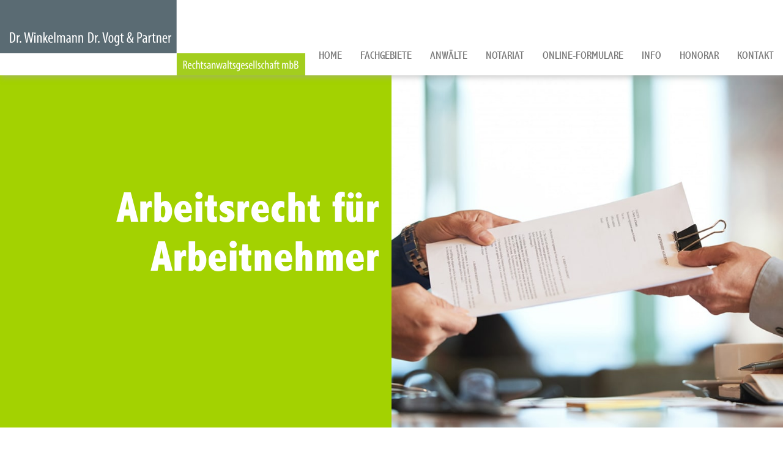

--- FILE ---
content_type: text/html; charset=iso-8859-1
request_url: https://verkehrsunfall-darmstadt.com/Arbeitsrecht-Arbeitnehmer-Darmstadt.html
body_size: 4903
content:
<!DOCTYPE HTML>
<html class="no-js" lang="de">

<head>
	<title>Arbeitsrecht für Arbeitnehmer - Rechtsanwalt Arbeitsrecht Darmstadt</title>


	<link rel="preload" as="style" href="/stream/css/fonts/abadi/abadi.css">
	<link rel="preload" as="style" href="/stream/css/fontawesome-free-6.4.0/css/all.min.css" />
	
	<meta http-equiv="Content-Type" content="text/html; charset=iso-8859-1">
	<meta name="viewport" content="width=device-width, initial-scale=1.0">

	<meta name="description" content="Rechtsanwalt &amp; Fachanwalt für Arbeitsrecht in Darmstadt - Arbeitsrecht für Arbeitnehmer - Hilfe bei Kündigung &amp; Prüfung des Arbeitsvertrags" />
	<META NAME="author" CONTENT="">
<meta name="GENERATOR" content="cms2web">
<META NAME="publisher" CONTENT="[bense.com] GmbH Dortmund">
<META NAME="copyright" CONTENT="">
<META NAME="keywords" CONTENT="">
<META NAME="page-topic" CONTENT="">
<META NAME="audience" CONTENT="Alle, All">
<META NAME="expires" CONTENT="NEVER">
<META NAME="page-type" CONTENT="">
<META NAME="robots" CONTENT="INDEX,FOLLOW">
	<link rel="stylesheet" type="text/css" href="/stream/css/styles.css"><link rel="stylesheet" type="text/css" href="/stream/css/lmenu.css"><link rel="stylesheet" type="text/css" href="/stream/css/hamburgers.min.css">

	<!-- Justin's MenÃ¼ -->
	<!-- <link rel="stylesheet" type="text/css" href="/stream/css/menu_horizontal.css"> -->

	
	<!--[if lte IE 7]>
	<link rel="stylesheet" type="text/css" href="/stream/css/ie.css">
	<![endif]-->

	<script src="/stream/js/jquery_3_6_0_min.js"></script>
	<!--<script src="/stream/js/jquery-ui_1_13_0.min.js" type="text/javascript" charset="utf-8"></script>-->

	<link rel="shortcut icon" href="/favicon.ico">

		

	

</head>

<body id="layout_1col" class="view">
	<div id="wrap">

	

		<div id="head" class="nav">
				<div id="labels">
					<div id="mobile-nav-popup">
							<button id="hamburger" class="hamburger hamburger--slider" type="button" aria-label="Hauptmen&uuml;">
								<span class="hamburger-box">
								<span class="hamburger-inner"></span>
								</span>
							</button>
							<div class="drop_menu--container">
									<ul class="drop_menu"><li class="nopath"><a file_id="1" href="/index.html">Home</a></li></li><li class="path dropdownMenu"><a file_id="61" href="/Fachgebiete/index.html">Fachgebiete</a><ul class="level1"><li class="path first dropdownMenu"><a file_id="66" href="/Arbeitsrecht.html">Arbeitsrecht</a><ul class="level2"><li class="path active first"><a file_id="139" href="/Arbeitsrecht-Arbeitnehmer.html">Arbeitsrecht für Arbeitnehmer</a></li><li class="nopath"><a file_id="141" href="/Arbeitsrecht-leitende-Angestellte.html">Arbeitsrecht für leitende Angestellte</a></li><li class="nopath"><a file_id="143" href="/Arbeitsrecht-Geschaeftsfuehrer.html">Arbeitsrecht für Geschäftsführer und Vorstände</a></li><li class="nopath"><a file_id="145" href="/Arbeitsrecht-Unternehmen.html">Arbeitsrecht für Unternehmen</a></li><li class="nopath"><a file_id="147" href="/Arbeitsrecht-Aerzte.html">Arbeitsrecht im Gesundheitswesen</a></li><li class="nopath last"><a file_id="149" href="/Arbeitsrecht-Betriebsrat.html">Arbeitsrecht für Betriebsräte</a></li></ul></li><li class="nopath"><a file_id="65" href="/Pflichtteilsanspruch.html">Erbrecht</a></li><li class="nopath dropdownMenu"><a file_id="70" href="/Familienrecht-Fachanwaeltin.html">Familienrecht</a><ul class="level2"><li class="nopath first"><a file_id="167" href="/Kosten-Scheidung.html">Scheidung</a></li><li class="nopath last"><a file_id="175" href="/Rechtsanwalt-Familienrecht-Versorgungsausgleich.html">Versorgungsausgleich</a></li></ul></li><li class="nopath"><a file_id="68" href="/Gesellschaftsrecht.html">Gesellschaftsrecht</a></li><li class="nopath"><a file_id="67" href="/Hauskauf.html">Immobilienrecht</a></li><li class="nopath dropdownMenu"><a file_id="73" href="/Fachgebiete/Mediation/index.html">Mediation</a><ul class="level2"><li class="nopath first"><a file_id="151" href="/Fachgebiete/Mediation/Familienmediation/index.html">Familienmediation</a></li><li class="nopath"><a file_id="153" href="/Fachgebiete/Mediation/Erbrechtsmediation/index.html">Erbrechtsmediation</a></li><li class="nopath"><a file_id="155" href="/Fachgebiete/Mediation/Wirtschaftsmediation/index.html">Wirtschaftsmediation</a></li><li class="nopath last"><a file_id="157" href="/Fachgebiete/Mediation/Mediation-im-Medizinrecht/index.html">Mediation im Medizinrecht</a></li></ul></li><li class="nopath dropdownMenu"><a file_id="64" href="/Medizinrecht.html">Medizinrecht</a><ul class="level2"><li class="nopath first"><a file_id="111" href="/Fachgebiete/Medizinrecht-Darmstadt/Arzthaftungsrecht-Darmstadt/index.html">Arzthaftungsrecht</a></li><li class="nopath"><a file_id="113" href="/Fachgebiete/Medizinrecht-Darmstadt/Aerztliches-Berufsrecht-Darmstadt/index.html">Ärztliches Berufsrecht</a></li><li class="nopath"><a file_id="115" href="/Fachgebiete/Medizinrecht-Darmstadt/Apothekenrecht-Darmstadt/index.html">Apothekenrecht</a></li><li class="nopath"><a file_id="117" href="/Fachgebiete/Medizinrecht-Darmstadt/Arzneimittel-Pharmarecht-Darmstadt/index.html">Arzneimittel und Pharmarecht</a></li><li class="nopath"><a file_id="119" href="/Fachgebiete/Medizinrecht-Darmstadt/Arztstrafrecht-Darmstadt/index.html">Arztstrafrecht</a></li><li class="nopath"><a file_id="121" href="/Fachgebiete/Medizinrecht-Darmstadt/Arbeitsrecht-Praxis-Klinik-Darmstadt/index.html">Arbeitsrecht in Praxis und Klinik</a></li><li class="nopath"><a file_id="123" href="/Fachgebiete/Medizinrecht-Darmstadt/Chefarztrecht-Darmstadt/index.html">Chefarztrecht</a></li><li class="nopath"><a file_id="125" href="/Fachgebiete/Medizinrecht-Darmstadt/Forderungseinzug-Darmstadt/index.html">Forderungseinzug bei Privatliquidation/ Gebührenrecht</a></li><li class="nopath"><a file_id="127" href="/Fachgebiete/Medizinrecht-Darmstadt/Mediation-Medizinrecht-Arztrecht-Darmstadt/index.html">Mediation im Medizinrecht / Arztrecht</a></li><li class="nopath"><a file_id="129" href="/Fachgebiete/Medizinrecht-Darmstadt/Praxisgruendung-Darmstadt/index.html">Praxisgründung / Praxisbeteiligung</a></li><li class="nopath"><a file_id="131" href="/Fachgebiete/Medizinrecht-Darmstadt/Praxiskauf-Darmstadt/index.html">Praxiskauf / Praxisverkauf</a></li><li class="nopath"><a file_id="135" href="/Fachgebiete/Medizinrecht-Darmstadt/Zulassungsrecht-Darmstadt/index.html">Zulassungsrecht</a></li><li class="nopath"><a file_id="133" href="/Fachgebiete/Medizinrecht-Darmstadt/Werberecht-Wettbewerbsrecht-Darmstadt/index.html">Werbe- und Wettbewerbsrecht</a></li><li class="nopath last"><a file_id="137" href="/Fachgebiete/Medizinrecht-Darmstadt/Zahnarztrecht-Darmstadt/index.html">Zahnarztrecht</a></li></ul></li><li class="nopath"><a file_id="63" href="/Steuerstrafrecht.html">Steuerrecht</a></li><li class="nopath dropdownMenu"><a file_id="69" href="/Verkehrsrecht.html">Verkehrsrecht</a><ul class="level2"><li class="nopath first"><a file_id="95" href="/Fachgebiete/Verkehrsrecht-Darmstadt/Verkehrsunfallabwicklung/index.html">Verkehrsunfallabwicklung</a></li><li class="nopath"><a file_id="97" href="/Fachgebiete/Verkehrsrecht-Darmstadt/Verkehrsordnungswidrigkeiten_Bussgeldsachen/index.html">Verkehrsordnungswidrigkeiten</a></li><li class="nopath"><a file_id="99" href="/Fachgebiete/Verkehrsrecht-Darmstadt/Verkehrsstrafsachen/index.html">Verkehrsstrafsachen</a></li><li class="nopath"><a file_id="101" href="/Fachgebiete/Verkehrsrecht-Darmstadt/Verkehrsverwaltungsrecht/index.html">Verkehrsverwaltungsrecht</a></li><li class="nopath"><a file_id="105" href="/Fachgebiete/Verkehrsrecht-Darmstadt/Kraftfahrzeug-Kauf-Leasing-Miete-Vermietung/index.html">Kraftfahrzeug-Kauf, -Leasing, -Miete/-Vermietung</a></li><li class="nopath"><a file_id="107" href="/Fachgebiete/Verkehrsrecht-Darmstadt/Verkehrsversicherungsrecht/index.html">Verkehrsversicherungsrecht</a></li><li class="nopath last"><a file_id="109" href="/Fachgebiete/Verkehrsrecht-Darmstadt/LKW-Recht/index.html">LKW-Recht</a></li></ul></li><li class="nopath last"><a file_id="62" href="/Produkthaftung.html">Versicherungsrecht</a></li></ul></li><li class="nopath dropdownMenu"><a file_id="3" href="/Anwaelte/index.html">Anwälte</a><ul class="level1"><li class="nopath first"><a file_id="6" href="/Rechtsanwalt.html">Dr. Thomas Winkelmann</a></li><li class="nopath"><a file_id="7" href="/Fachanwalt-Steuerrecht.html">Dr. Dieter Vogt</a></li><li class="nopath"><a file_id="207" href="/Anwaelte/Anne-Habermann/index.html">Anne Habermann LL.M.</a></li><li class="nopath"><a file_id="165" href="/Fachanwaeltin-Familienrecht.html">Yvonne Klaus</a></li><li class="nopath last"><a file_id="9" href="/Anwalt.html">Kai Sulzmann</a></li></ul></li><li class="nopath"><a file_id="72" href="/Notariat/index.html">Notariat</a></li><li class="nopath"><a file_id="209" href="https://notar-formulare.de/winkelmann-vogt/">Online-Formulare</a></li><li class="nopath dropdownMenu"><a file_id="35" href="/News/index.html">Info</a></li><li class="nopath"><a file_id="4" href="/Honorar/index.html">Honorar</a></li><li class="nopath dropdownMenu"><a file_id="5" href="/Kontakt/index.html">Kontakt</a><ul class="level1"><li class="nopath first"><a file_id="211" href="/Kontakt/Anfahrt-Pkw/index.html">Anfahrt Pkw</a></li><li class="nopath last"><a file_id="213" href="/Kontakt/Anfahrt-OePNV/index.html">Anfahrt ÖPNV</a></li></ul></ul>							</div>
					</div>
					<nav class="l3-nav">
						<div class="l3-nav__brand">
							<div class="logo">
								<a href="/index.html" aria-label="Zur Startseite"><img src="/stream/images/layout/logo.svg" width="500" alt="" title=""></a>
							</div>
						</div>
						<ul class="drop_menu"><li class="nopath"><a file_id="1" href="/index.html">Home</a></li></li><li class="path dropdownMenu"><a file_id="61" href="/Fachgebiete/index.html">Fachgebiete</a><ul class="level1"><li class="path first dropdownMenu"><a file_id="66" href="/Arbeitsrecht.html">Arbeitsrecht</a><ul class="level2"><li class="path active first"><a file_id="139" href="/Arbeitsrecht-Arbeitnehmer.html">Arbeitsrecht für Arbeitnehmer</a></li><li class="nopath"><a file_id="141" href="/Arbeitsrecht-leitende-Angestellte.html">Arbeitsrecht für leitende Angestellte</a></li><li class="nopath"><a file_id="143" href="/Arbeitsrecht-Geschaeftsfuehrer.html">Arbeitsrecht für Geschäftsführer und Vorstände</a></li><li class="nopath"><a file_id="145" href="/Arbeitsrecht-Unternehmen.html">Arbeitsrecht für Unternehmen</a></li><li class="nopath"><a file_id="147" href="/Arbeitsrecht-Aerzte.html">Arbeitsrecht im Gesundheitswesen</a></li><li class="nopath last"><a file_id="149" href="/Arbeitsrecht-Betriebsrat.html">Arbeitsrecht für Betriebsräte</a></li></ul></li><li class="nopath"><a file_id="65" href="/Pflichtteilsanspruch.html">Erbrecht</a></li><li class="nopath dropdownMenu"><a file_id="70" href="/Familienrecht.html">Familienrecht</a><ul class="level2"><li class="nopath first"><a file_id="167" href="/Online-Scheidung.html">Scheidung</a></li><li class="nopath last"><a file_id="175" href="/Fachanwaeltin-Familienrecht-Versorgungsausgleich.html">Versorgungsausgleich</a></li></ul></li><li class="nopath"><a file_id="68" href="/Gesellschaftsrecht.html">Gesellschaftsrecht</a></li><li class="nopath"><a file_id="67" href="/Immobilienrecht.html">Immobilienrecht</a></li><li class="nopath dropdownMenu"><a file_id="73" href="/Fachgebiete/Mediation/index.html">Mediation</a><ul class="level2"><li class="nopath first"><a file_id="151" href="/Fachgebiete/Mediation/Familienmediation/index.html">Familienmediation</a></li><li class="nopath"><a file_id="153" href="/Fachgebiete/Mediation/Erbrechtsmediation/index.html">Erbrechtsmediation</a></li><li class="nopath"><a file_id="155" href="/Fachgebiete/Mediation/Wirtschaftsmediation/index.html">Wirtschaftsmediation</a></li><li class="nopath last"><a file_id="157" href="/Fachgebiete/Mediation/Mediation-im-Medizinrecht/index.html">Mediation im Medizinrecht</a></li></ul></li><li class="nopath dropdownMenu"><a file_id="64" href="/Apothekenrecht.html">Medizinrecht</a><ul class="level2"><li class="nopath first"><a file_id="111" href="/Fachgebiete/Medizinrecht-Darmstadt/Arzthaftungsrecht-Darmstadt/index.html">Arzthaftungsrecht</a></li><li class="nopath"><a file_id="113" href="/Fachgebiete/Medizinrecht-Darmstadt/Aerztliches-Berufsrecht-Darmstadt/index.html">Ärztliches Berufsrecht</a></li><li class="nopath"><a file_id="115" href="/Fachgebiete/Medizinrecht-Darmstadt/Apothekenrecht-Darmstadt/index.html">Apothekenrecht</a></li><li class="nopath"><a file_id="117" href="/Fachgebiete/Medizinrecht-Darmstadt/Arzneimittel-Pharmarecht-Darmstadt/index.html">Arzneimittel und Pharmarecht</a></li><li class="nopath"><a file_id="119" href="/Fachgebiete/Medizinrecht-Darmstadt/Arztstrafrecht-Darmstadt/index.html">Arztstrafrecht</a></li><li class="nopath"><a file_id="121" href="/Fachgebiete/Medizinrecht-Darmstadt/Arbeitsrecht-Praxis-Klinik-Darmstadt/index.html">Arbeitsrecht in Praxis und Klinik</a></li><li class="nopath"><a file_id="123" href="/Fachgebiete/Medizinrecht-Darmstadt/Chefarztrecht-Darmstadt/index.html">Chefarztrecht</a></li><li class="nopath"><a file_id="125" href="/Fachgebiete/Medizinrecht-Darmstadt/Forderungseinzug-Darmstadt/index.html">Forderungseinzug bei Privatliquidation/ Gebührenrecht</a></li><li class="nopath"><a file_id="127" href="/Fachgebiete/Medizinrecht-Darmstadt/Mediation-Medizinrecht-Arztrecht-Darmstadt/index.html">Mediation im Medizinrecht / Arztrecht</a></li><li class="nopath"><a file_id="129" href="/Fachgebiete/Medizinrecht-Darmstadt/Praxisgruendung-Darmstadt/index.html">Praxisgründung / Praxisbeteiligung</a></li><li class="nopath"><a file_id="131" href="/Fachgebiete/Medizinrecht-Darmstadt/Praxiskauf-Darmstadt/index.html">Praxiskauf / Praxisverkauf</a></li><li class="nopath"><a file_id="135" href="/Fachgebiete/Medizinrecht-Darmstadt/Zulassungsrecht-Darmstadt/index.html">Zulassungsrecht</a></li><li class="nopath"><a file_id="133" href="/Fachgebiete/Medizinrecht-Darmstadt/Werberecht-Wettbewerbsrecht-Darmstadt/index.html">Werbe- und Wettbewerbsrecht</a></li><li class="nopath last"><a file_id="137" href="/Fachgebiete/Medizinrecht-Darmstadt/Zahnarztrecht-Darmstadt/index.html">Zahnarztrecht</a></li></ul></li><li class="nopath"><a file_id="63" href="/Existenzgruendung.html">Steuerrecht</a></li><li class="nopath dropdownMenu"><a file_id="69" href="/Verkehrsrecht.html">Verkehrsrecht</a><ul class="level2"><li class="nopath first"><a file_id="95" href="/Fachgebiete/Verkehrsrecht-Darmstadt/Verkehrsunfallabwicklung/index.html">Verkehrsunfallabwicklung</a></li><li class="nopath"><a file_id="97" href="/Fachgebiete/Verkehrsrecht-Darmstadt/Verkehrsordnungswidrigkeiten_Bussgeldsachen/index.html">Verkehrsordnungswidrigkeiten</a></li><li class="nopath"><a file_id="99" href="/Fachgebiete/Verkehrsrecht-Darmstadt/Verkehrsstrafsachen/index.html">Verkehrsstrafsachen</a></li><li class="nopath"><a file_id="101" href="/Fachgebiete/Verkehrsrecht-Darmstadt/Verkehrsverwaltungsrecht/index.html">Verkehrsverwaltungsrecht</a></li><li class="nopath"><a file_id="105" href="/Fachgebiete/Verkehrsrecht-Darmstadt/Kraftfahrzeug-Kauf-Leasing-Miete-Vermietung/index.html">Kraftfahrzeug-Kauf, -Leasing, -Miete/-Vermietung</a></li><li class="nopath"><a file_id="107" href="/Fachgebiete/Verkehrsrecht-Darmstadt/Verkehrsversicherungsrecht/index.html">Verkehrsversicherungsrecht</a></li><li class="nopath last"><a file_id="109" href="/Fachgebiete/Verkehrsrecht-Darmstadt/LKW-Recht/index.html">LKW-Recht</a></li></ul></li><li class="nopath last"><a file_id="62" href="/Produkthaftung.html">Versicherungsrecht</a></li></ul></li><li class="nopath dropdownMenu"><a file_id="3" href="/Anwaelte/index.html">Anwälte</a><ul class="level1"><li class="nopath first"><a file_id="6" href="/Rechtsanwalt.html">Dr. Thomas Winkelmann</a></li><li class="nopath"><a file_id="7" href="/Fachanwalt-Medizinrecht.html">Dr. Dieter Vogt</a></li><li class="nopath"><a file_id="207" href="/Anwaelte/Anne-Habermann/index.html">Anne Habermann LL.M.</a></li><li class="nopath"><a file_id="165" href="/Fachanwaeltin-Familienrecht.html">Yvonne Klaus</a></li><li class="nopath last"><a file_id="9" href="/Anwalt.html">Kai Sulzmann</a></li></ul></li><li class="nopath"><a file_id="72" href="/Notariat/index.html">Notariat</a></li><li class="nopath"><a file_id="209" href="https://notar-formulare.de/winkelmann-vogt/">Online-Formulare</a></li><li class="nopath dropdownMenu"><a file_id="35" href="/News/index.html">Info</a></li><li class="nopath"><a file_id="4" href="/Honorar/index.html">Honorar</a></li><li class="nopath dropdownMenu"><a file_id="5" href="/Kontakt/index.html">Kontakt</a><ul class="level1"><li class="nopath first"><a file_id="211" href="/Kontakt/Anfahrt-Pkw/index.html">Anfahrt Pkw</a></li><li class="nopath last"><a file_id="213" href="/Kontakt/Anfahrt-OePNV/index.html">Anfahrt ÖPNV</a></li></ul></ul>					</nav>
				</div>	
		</div>


		<div class="site-head">
			<div class="slogan">
				<div class="centered-element">
					<big>Dr. Winkelmann Dr. Vogt & Partner</big>
					 
					<p>Rechtsanw&auml;lte und Notare<br>in Darmstadt</p>
				</div>

			</div>
		</div>

		<!-- <div class="site-mainimage">
			<div id="mainimage"><div><img src="/stream/imagesized/kopfgrafiken/anwaelte-darmstadt_fachgebiete-rechtsgebiete_2000x550.jpg" border="0" /></div></div>		</div> -->

		<div class="main-head">
			<div class="main-grid">
				<div class="text">
					<div class="block_content "><h1>Arbeitsrecht f&uuml;r Arbeitnehmer</h1></div>				</div>
				<div class="objectfit-cover">
					<div class="block_content "><img alt="" class="tb_image align_top" src="/stream/images/mainimages/arbeitsrecht.jpg"></div>				</div>
			</div>
				
		</div>
		



		<div id="main">
			<a href="#" class="scrollup">Scroll</a>
			


			
			    <div class="page_margins">
					<div class="page">				
						<div id="col3">
							<div id="col3_content" class="clearfix">
									<div class="contenttype_cms">	<div class="headline block_content">
			<h2 a>
		Arbeitsrecht Darmstadt
	</h2>
	</div><div class="block_content text"><p>F&uuml;r Sie als <strong>Arbeitnehmer</strong> bedeutet Ihr Arbeitsplatz die Lebensgrundlage. Sie zu sch&uuml;tzen, ist Zweck vieler arbeitsrechtlicher Gesetze. Das <strong>Arbeitsrecht</strong> ist daher ganz &uuml;berwiegend <strong>Arbeitnehmerschutzrecht</strong>. Um diese Rechte effektiv wahrnehmen zu k&ouml;nnen, beraten und begleiten wir Sie mit unserer &uuml;ber Jahrzehnte erworbenen Kenntnissen und Erfahrungen im Arbeitsrecht vor allem in folgenden Bereichen:</p>

<ul>
	<li>Pr&uuml;fung von Arbeitsvertr&auml;gen</li>
	<li>Beratung und Vertretung in Mobbing-Situationen</li>
	<li>Geltendmachung von Zahlungsanspr&uuml;chen</li>
	<li>Streitigkeiten um Bonuszahlungen oder Zielvereinbarungspr&auml;mien</li>
	<li>Aufhebungsvertragsverhandlungen</li>
	<li>K&uuml;ndigung und K&uuml;ndigungsschutzklagen</li>
	<li>Streitigkeiten um das Arbeitszeugnis</li>
	<li>Zusagen aus Betriebsvereinbarungen und Sozialpl&auml;nen</li>
	<li>Pr&uuml;fung von Befristungsabreden</li>
	<li>Entfernung von Abmahnungen</li>
	<li>Pr&uuml;fung von nachvertraglichen Wettbewerbsverboten</li>
	<li>Fragen zu Sonderschutz, z. B. f&uuml;r Schwangere, M&uuml;tter, Arbeitnehmer in Elternzeit</li>
	<li>Vertretung gegen&uuml;ber Versorgungs&auml;mtern, Hauptf&uuml;rsorgestellen</li>
	<li>Folgen einer Betriebsratst&auml;tigkeit und arbeitsrechtliche Absicherung</li>
	<li>Durchsetzung der besonderen Rechte schwerbehinderter Arbeitnehmer</li>
</ul></div>	<div class="headline block_content">
		<a name="Fachanwalt_Arbeitsrecht_Arbeitsvertrag" class="position" id="Fachanwalt_Arbeitsrecht_Arbeitsvertrag"></a>	<h2 a>
		Fachanwalt für Arbeitsrecht - Prüfung des Arbeitsvertrags
	</h2>
	</div><div id="Fachanwalt_Arbeitsrecht_Arbeitsvertrag" class="block_content text"><p>Vor allem der <strong>Arbeitsvertrag</strong> ist im <strong>Arbeitsrecht</strong> h&auml;ufig Ausgangspunkt f&uuml;r Konflikte zwischen Arbeitnehmer und Arbeitgeber. Dieser beinhaltet die jeweiligen Rechte und Verpflichtungen der Vertragsparteien. Werden hierbei einseitig nachteilige Vereinbarungen (oft zugunsten des Arbeitgebers), kommt es unweigerlich zum Streit. Wir beraten Sie gerne wenn es um die Pr&uuml;fung und Gestaltung von Arbeitsvertr&auml;gen geht</p></div>	<div class="headline block_content">
		<a name="Kuendigung_Arbeitsrecht_Rechtsanwalt" class="position" id="Kuendigung_Arbeitsrecht_Rechtsanwalt"></a>	<h2 a>
		Kündigung erhalten? - Direkt zum Rechtsanwalt!
	</h2>
	</div><div id="Kuendigung_Arbeitsrecht_Rechtsanwalt" class="block_content text"><p>Sie haben eine K&uuml;ndigung erhalten, die Ihrer Meinung nach v&ouml;llig unzutreffende Gr&uuml;nde hat? Wenn Sie rechtlich gegen die K&uuml;ndigung vorgehen m&ouml;chten, d&uuml;rfen Sie nicht zu lange z&ouml;gern. Eine K&uuml;ndigungsschutzklage ist innerhalb von drei Wochen zu erheben. Wir beraten Sie kurzfristig</p></div></div>							</div>
							<div id="ie_clearing">&nbsp;</div>
						</div>
					</div>
				</div>


			

		</div>

		<div id="push"></div>

	</div>

	<div id="footer">

		<div class="main-footer" style="background-color: #a3d201;">
			<div class="main-grid">
				<div class="text">
					<div class="block_content "><h3>Kontakt / Anfahrt</h3>

<h4>Dr. Winkelmann Dr. Vogt&nbsp;&amp; Partner<br />
Rechtsanw&auml;lte und Notare</h4>

<p><span class="fa fa-fw fa-home" style="font-size: 20px;color: #ffffff;">&nbsp;</span>Ludwigsplatz 8<br />
<span class="fa fa-fw fa-home" style="font-size: 20px;color: #a3d201;">&nbsp;</span>64283 Darmstadt</p>

<p><span class="fa fa-fw fa-phone" style="font-size: 20px;color: #ffffff;">&nbsp;</span>06151/1782-5<br />
<span class="fa fa-fw fa-fax" style="font-size: 20px;color: #ffffff;">&nbsp;</span>06151/1782-82</p>

<p><a href="mailto:kanzlei@winkelmann-vogt.de"><span class="fa fa-fw fa-envelope" style="font-size: 20px;color: #ffffff;">&nbsp;</span>kanzlei@winkelmann-vogt.de</a></p></div>				</div>
				<div class="objectfit-cover">
					<div class="block_content "><img alt="" class="tb_image align_top" src="/stream/images/layout/maps.jpg"></div>				</div>
			</div>
		</div>

		

			<span class="skip wk_customer"> mhlm-lpmh 2026-01-16</span><span class="skip wk_wid"> wid-139</span><span class="skip wk_global"> drtm-bns 2026-01-16</span>			<div class="kwlayer"><a href="http://immobilienrecht-darmstadt.com/Franchising-Muelheim-an-der-Ruhr.html" title="Franchising Muelheim an der Ruhr">Franchising Muelheim an der Ruhr</a>, <a href="http://anwalt-darmstadt.com/Arbeitsrecht-Geschaeftsfuehrer-Muelheim-an-der-Ruhr.html" title="Arbeitsrecht Geschaeftsfuehrer Muelheim an der Ruhr">Arbeitsrecht Geschaeftsfuehrer Muelheim an der Ruhr</a>, <a href="http://verkehrsrecht-darmstadt.com/Unternehmensgruendung-Muelheim-an-der-Ruhr.html" title="Unternehmensgruendung Muelheim an der Ruhr">Unternehmensgruendung Muelheim an der Ruhr</a>, <a href="http://notar-darmstadt.com/Hauskauf-Muelheim-an-der-Ruhr.html" title="Hauskauf Muelheim an der Ruhr">Hauskauf Muelheim an der Ruhr</a>, <a href="http://wohnungseigentum-darmstadt.de/Anwaelte/Anne-Habermann/Anne-Habermann-LLM-Muelheim-an-der-Ruhr.html" title="Anne Habermann LL.M. Muelheim an der Ruhr">Anne Habermann LL.M. Muelheim an der Ruhr</a>, <a href="http://ehevertrag-darmstadt.de/Erbschaftssteuer-Muelheim-an-der-Ruhr.html" title="Erbschaftssteuer Muelheim an der Ruhr">Erbschaftssteuer Muelheim an der Ruhr</a>, <a href="http://anwalt-darmstadt.com/Gewerbliches-Mietrecht-Muelheim-an-der-Ruhr.html" title="Gewerbliches Mietrecht Muelheim an der Ruhr">Gewerbliches Mietrecht Muelheim an der Ruhr</a>, <a href="http://fachanwalt-medizinrecht-darmstadt.com/Fachanwaeltin-Familienrecht-Kindesunterhalt.html" title="Fachanwaeltin Familienrecht Kindesunterhalt">Fachanwaeltin Familienrecht Kindesunterhalt</a>, <a href="http://immobilienrecht-darmstadt.com/Rechtsanwalt-Familienrecht-Ehegattenunterhalt.html" title="Rechtsanwalt Familienrecht Ehegattenunterhalt">Rechtsanwalt Familienrecht Ehegattenunterhalt</a>, <a href="http://verkehrsunfall-darmstadt.com/Arbeitsrecht-Unternehmen-Muelheim-an-der-Ruhr.html" title="Arbeitsrecht Unternehmen Muelheim an der Ruhr">Arbeitsrecht Unternehmen Muelheim an der Ruhr</a></div>
	</div>

	<div id="datenschutz">
		Dr. Winkelmann Dr. Vogt & Partner Rechtsanw&auml;lte und Notare | Design und Webservice by <a href="https://www.bense.com" target="_blank" rel="noopener" title="Websiteoptimierung, SEO, SEM, Hosting und Webdesign in Dortmund">bense.com</a> | <a href="/Impressum/index.html" class="wikilink internal" title="Impressum">Impressum</a> | <a href="/Datenschutzerklaerung/index.html" class="wikilink internal" title="Datenschutzerkl&auml;rung">Datenschutzerkl&auml;rung</a>	</div>

	<a href="tel:+49615117825" aria-label="Jetzt in der Kanzlei anrufen" id="callnowbutton"></a>

	<!--<script type="text/javascript" charset="utf-8">
		// jQuery.noConflict();
		/* jQuery("#mainimage img").reflect({height:0.08,opacity:0.5}); */
	</script>-->


	
	


	
	<link rel="stylesheet" type="text/css" href="/stream/css/fonts/abadi/abadi.css" />
	<script src="/stream/js/jquery.scrolltop.js" type="text/javascript"></script>

	<link rel="stylesheet" href="/stream/css/fontawesome-free-6.4.0/css/all.min.css" />


<script type="text/javascript" src="/stream/js/lmenu.js"></script>

	
</body>

</html>


--- FILE ---
content_type: text/css;charset=iso-8859-1
request_url: https://verkehrsunfall-darmstadt.com/stream/css/hamburgers.min.css
body_size: 2975
content:
/*!
 * Hamburgers
 * @description Tasty CSS-animated hamburgers
 * @author Jonathan Suh @jonsuh
 * @site https://jonsuh.com/hamburgers
 * @link https://github.com/jonsuh/hamburgers
 */.hamburger{font:inherit;display:inline-block;overflow:visible;margin:0;padding:15px;cursor:pointer;transition-timing-function:linear;transition-duration:.15s;transition-property:opacity,filter;text-transform:none;color:inherit;border:0;background-color:transparent}.hamburger.is-active:hover,.hamburger:hover{opacity:.7}.hamburger.is-active .hamburger-inner,.hamburger.is-active .hamburger-inner:after,.hamburger.is-active .hamburger-inner:before{background-color:#000}.hamburger-box{position:relative;display:inline-block;width:40px;height:24px;}.hamburger-inner{top:50%;display:block;margin-top:-2px}.hamburger-inner,.hamburger-inner:after,.hamburger-inner:before{position:absolute;width:40px;height:4px;transition-timing-function:ease;transition-duration:.15s;transition-property:transform;border-radius:4px;background-color:#000}.hamburger-inner:after,.hamburger-inner:before{display:block;content:""}.hamburger-inner:before{top:-10px}.hamburger-inner:after{bottom:-10px}.hamburger--3dx .hamburger-box{perspective:80px}.hamburger--3dx .hamburger-inner{transition:transform .15s cubic-bezier(.645,.045,.355,1),background-color 0s cubic-bezier(.645,.045,.355,1) .1s}.hamburger--3dx .hamburger-inner:after,.hamburger--3dx .hamburger-inner:before{transition:transform 0s cubic-bezier(.645,.045,.355,1) .1s}.hamburger--3dx.is-active .hamburger-inner{transform:rotateY(180deg);background-color:transparent!important}.hamburger--3dx.is-active .hamburger-inner:before{transform:translate3d(0,10px,0) rotate(45deg)}.hamburger--3dx.is-active .hamburger-inner:after{transform:translate3d(0,-10px,0) rotate(-45deg)}.hamburger--3dx-r .hamburger-box{perspective:80px}.hamburger--3dx-r .hamburger-inner{transition:transform .15s cubic-bezier(.645,.045,.355,1),background-color 0s cubic-bezier(.645,.045,.355,1) .1s}.hamburger--3dx-r .hamburger-inner:after,.hamburger--3dx-r .hamburger-inner:before{transition:transform 0s cubic-bezier(.645,.045,.355,1) .1s}.hamburger--3dx-r.is-active .hamburger-inner{transform:rotateY(-180deg);background-color:transparent!important}.hamburger--3dx-r.is-active .hamburger-inner:before{transform:translate3d(0,10px,0) rotate(45deg)}.hamburger--3dx-r.is-active .hamburger-inner:after{transform:translate3d(0,-10px,0) rotate(-45deg)}.hamburger--3dy .hamburger-box{perspective:80px}.hamburger--3dy .hamburger-inner{transition:transform .15s cubic-bezier(.645,.045,.355,1),background-color 0s cubic-bezier(.645,.045,.355,1) .1s}.hamburger--3dy .hamburger-inner:after,.hamburger--3dy .hamburger-inner:before{transition:transform 0s cubic-bezier(.645,.045,.355,1) .1s}.hamburger--3dy.is-active .hamburger-inner{transform:rotateX(-180deg);background-color:transparent!important}.hamburger--3dy.is-active .hamburger-inner:before{transform:translate3d(0,10px,0) rotate(45deg)}.hamburger--3dy.is-active .hamburger-inner:after{transform:translate3d(0,-10px,0) rotate(-45deg)}.hamburger--3dy-r .hamburger-box{perspective:80px}.hamburger--3dy-r .hamburger-inner{transition:transform .15s cubic-bezier(.645,.045,.355,1),background-color 0s cubic-bezier(.645,.045,.355,1) .1s}.hamburger--3dy-r .hamburger-inner:after,.hamburger--3dy-r .hamburger-inner:before{transition:transform 0s cubic-bezier(.645,.045,.355,1) .1s}.hamburger--3dy-r.is-active .hamburger-inner{transform:rotateX(180deg);background-color:transparent!important}.hamburger--3dy-r.is-active .hamburger-inner:before{transform:translate3d(0,10px,0) rotate(45deg)}.hamburger--3dy-r.is-active .hamburger-inner:after{transform:translate3d(0,-10px,0) rotate(-45deg)}.hamburger--3dxy .hamburger-box{perspective:80px}.hamburger--3dxy .hamburger-inner{transition:transform .15s cubic-bezier(.645,.045,.355,1),background-color 0s cubic-bezier(.645,.045,.355,1) .1s}.hamburger--3dxy .hamburger-inner:after,.hamburger--3dxy .hamburger-inner:before{transition:transform 0s cubic-bezier(.645,.045,.355,1) .1s}.hamburger--3dxy.is-active .hamburger-inner{transform:rotateX(180deg) rotateY(180deg);background-color:transparent!important}.hamburger--3dxy.is-active .hamburger-inner:before{transform:translate3d(0,10px,0) rotate(45deg)}.hamburger--3dxy.is-active .hamburger-inner:after{transform:translate3d(0,-10px,0) rotate(-45deg)}.hamburger--3dxy-r .hamburger-box{perspective:80px}.hamburger--3dxy-r .hamburger-inner{transition:transform .15s cubic-bezier(.645,.045,.355,1),background-color 0s cubic-bezier(.645,.045,.355,1) .1s}.hamburger--3dxy-r .hamburger-inner:after,.hamburger--3dxy-r .hamburger-inner:before{transition:transform 0s cubic-bezier(.645,.045,.355,1) .1s}.hamburger--3dxy-r.is-active .hamburger-inner{transform:rotateX(180deg) rotateY(180deg) rotate(-180deg);background-color:transparent!important}.hamburger--3dxy-r.is-active .hamburger-inner:before{transform:translate3d(0,10px,0) rotate(45deg)}.hamburger--3dxy-r.is-active .hamburger-inner:after{transform:translate3d(0,-10px,0) rotate(-45deg)}.hamburger--arrow.is-active .hamburger-inner:before{transform:translate3d(-8px,0,0) rotate(-45deg) scaleX(.7)}.hamburger--arrow.is-active .hamburger-inner:after{transform:translate3d(-8px,0,0) rotate(45deg) scaleX(.7)}.hamburger--arrow-r.is-active .hamburger-inner:before{transform:translate3d(8px,0,0) rotate(45deg) scaleX(.7)}.hamburger--arrow-r.is-active .hamburger-inner:after{transform:translate3d(8px,0,0) rotate(-45deg) scaleX(.7)}.hamburger--arrowalt .hamburger-inner:before{transition:top .1s ease .1s,transform .1s cubic-bezier(.165,.84,.44,1)}.hamburger--arrowalt .hamburger-inner:after{transition:bottom .1s ease .1s,transform .1s cubic-bezier(.165,.84,.44,1)}.hamburger--arrowalt.is-active .hamburger-inner:before{top:0;transition:top .1s ease,transform .1s cubic-bezier(.895,.03,.685,.22) .1s;transform:translate3d(-8px,-10px,0) rotate(-45deg) scaleX(.7)}.hamburger--arrowalt.is-active .hamburger-inner:after{bottom:0;transition:bottom .1s ease,transform .1s cubic-bezier(.895,.03,.685,.22) .1s;transform:translate3d(-8px,10px,0) rotate(45deg) scaleX(.7)}.hamburger--arrowalt-r .hamburger-inner:before{transition:top .1s ease .1s,transform .1s cubic-bezier(.165,.84,.44,1)}.hamburger--arrowalt-r .hamburger-inner:after{transition:bottom .1s ease .1s,transform .1s cubic-bezier(.165,.84,.44,1)}.hamburger--arrowalt-r.is-active .hamburger-inner:before{top:0;transition:top .1s ease,transform .1s cubic-bezier(.895,.03,.685,.22) .1s;transform:translate3d(8px,-10px,0) rotate(45deg) scaleX(.7)}.hamburger--arrowalt-r.is-active .hamburger-inner:after{bottom:0;transition:bottom .1s ease,transform .1s cubic-bezier(.895,.03,.685,.22) .1s;transform:translate3d(8px,10px,0) rotate(-45deg) scaleX(.7)}.hamburger--arrowturn.is-active .hamburger-inner{transform:rotate(-180deg)}.hamburger--arrowturn.is-active .hamburger-inner:before{transform:translate3d(8px,0,0) rotate(45deg) scaleX(.7)}.hamburger--arrowturn.is-active .hamburger-inner:after{transform:translate3d(8px,0,0) rotate(-45deg) scaleX(.7)}.hamburger--arrowturn-r.is-active .hamburger-inner{transform:rotate(-180deg)}.hamburger--arrowturn-r.is-active .hamburger-inner:before{transform:translate3d(-8px,0,0) rotate(-45deg) scaleX(.7)}.hamburger--arrowturn-r.is-active .hamburger-inner:after{transform:translate3d(-8px,0,0) rotate(45deg) scaleX(.7)}.hamburger--boring .hamburger-inner,.hamburger--boring .hamburger-inner:after,.hamburger--boring .hamburger-inner:before{transition-property:none}.hamburger--boring.is-active .hamburger-inner{transform:rotate(45deg)}.hamburger--boring.is-active .hamburger-inner:before{top:0;opacity:0}.hamburger--boring.is-active .hamburger-inner:after{bottom:0;transform:rotate(-90deg)}.hamburger--collapse .hamburger-inner{top:auto;bottom:0;transition-delay:.13s;transition-timing-function:cubic-bezier(.55,.055,.675,.19);transition-duration:.13s}.hamburger--collapse .hamburger-inner:after{top:-20px;transition:top .2s cubic-bezier(.33333,.66667,.66667,1) .2s,opacity .1s linear}.hamburger--collapse .hamburger-inner:before{transition:top .12s cubic-bezier(.33333,.66667,.66667,1) .2s,transform .13s cubic-bezier(.55,.055,.675,.19)}.hamburger--collapse.is-active .hamburger-inner{transition-delay:.22s;transition-timing-function:cubic-bezier(.215,.61,.355,1);transform:translate3d(0,-10px,0) rotate(-45deg)}.hamburger--collapse.is-active .hamburger-inner:after{top:0;transition:top .2s cubic-bezier(.33333,0,.66667,.33333),opacity .1s linear .22s;opacity:0}.hamburger--collapse.is-active .hamburger-inner:before{top:0;transition:top .1s cubic-bezier(.33333,0,.66667,.33333) .16s,transform .13s cubic-bezier(.215,.61,.355,1) .25s;transform:rotate(-90deg)}.hamburger--collapse-r .hamburger-inner{top:auto;bottom:0;transition-delay:.13s;transition-timing-function:cubic-bezier(.55,.055,.675,.19);transition-duration:.13s}.hamburger--collapse-r .hamburger-inner:after{top:-20px;transition:top .2s cubic-bezier(.33333,.66667,.66667,1) .2s,opacity .1s linear}.hamburger--collapse-r .hamburger-inner:before{transition:top .12s cubic-bezier(.33333,.66667,.66667,1) .2s,transform .13s cubic-bezier(.55,.055,.675,.19)}.hamburger--collapse-r.is-active .hamburger-inner{transition-delay:.22s;transition-timing-function:cubic-bezier(.215,.61,.355,1);transform:translate3d(0,-10px,0) rotate(45deg)}.hamburger--collapse-r.is-active .hamburger-inner:after{top:0;transition:top .2s cubic-bezier(.33333,0,.66667,.33333),opacity .1s linear .22s;opacity:0}.hamburger--collapse-r.is-active .hamburger-inner:before{top:0;transition:top .1s cubic-bezier(.33333,0,.66667,.33333) .16s,transform .13s cubic-bezier(.215,.61,.355,1) .25s;transform:rotate(90deg)}.hamburger--elastic .hamburger-inner{top:2px;transition-timing-function:cubic-bezier(.68,-.55,.265,1.55);transition-duration:.275s}.hamburger--elastic .hamburger-inner:before{top:10px;transition:opacity .125s ease .275s}.hamburger--elastic .hamburger-inner:after{top:20px;transition:transform .275s cubic-bezier(.68,-.55,.265,1.55)}.hamburger--elastic.is-active .hamburger-inner{transition-delay:75ms;transform:translate3d(0,10px,0) rotate(135deg)}.hamburger--elastic.is-active .hamburger-inner:before{transition-delay:0s;opacity:0}.hamburger--elastic.is-active .hamburger-inner:after{transition-delay:75ms;transform:translate3d(0,-20px,0) rotate(-270deg)}.hamburger--elastic-r .hamburger-inner{top:2px;transition-timing-function:cubic-bezier(.68,-.55,.265,1.55);transition-duration:.275s}.hamburger--elastic-r .hamburger-inner:before{top:10px;transition:opacity .125s ease .275s}.hamburger--elastic-r .hamburger-inner:after{top:20px;transition:transform .275s cubic-bezier(.68,-.55,.265,1.55)}.hamburger--elastic-r.is-active .hamburger-inner{transition-delay:75ms;transform:translate3d(0,10px,0) rotate(-135deg)}.hamburger--elastic-r.is-active .hamburger-inner:before{transition-delay:0s;opacity:0}.hamburger--elastic-r.is-active .hamburger-inner:after{transition-delay:75ms;transform:translate3d(0,-20px,0) rotate(270deg)}.hamburger--emphatic{overflow:hidden}.hamburger--emphatic .hamburger-inner{transition:background-color .125s ease-in .175s}.hamburger--emphatic .hamburger-inner:before{left:0;transition:transform .125s cubic-bezier(.6,.04,.98,.335),top .05s linear .125s,left .125s ease-in .175s}.hamburger--emphatic .hamburger-inner:after{top:10px;right:0;transition:transform .125s cubic-bezier(.6,.04,.98,.335),top .05s linear .125s,right .125s ease-in .175s}.hamburger--emphatic.is-active .hamburger-inner{transition-delay:0s;transition-timing-function:ease-out;background-color:transparent!important}.hamburger--emphatic.is-active .hamburger-inner:before{top:-80px;left:-80px;transition:left .125s ease-out,top .05s linear .125s,transform .125s cubic-bezier(.075,.82,.165,1) .175s;transform:translate3d(80px,80px,0) rotate(45deg)}.hamburger--emphatic.is-active .hamburger-inner:after{top:-80px;right:-80px;transition:right .125s ease-out,top .05s linear .125s,transform .125s cubic-bezier(.075,.82,.165,1) .175s;transform:translate3d(-80px,80px,0) rotate(-45deg)}.hamburger--emphatic-r{overflow:hidden}.hamburger--emphatic-r .hamburger-inner{transition:background-color .125s ease-in .175s}.hamburger--emphatic-r .hamburger-inner:before{left:0;transition:transform .125s cubic-bezier(.6,.04,.98,.335),top .05s linear .125s,left .125s ease-in .175s}.hamburger--emphatic-r .hamburger-inner:after{top:10px;right:0;transition:transform .125s cubic-bezier(.6,.04,.98,.335),top .05s linear .125s,right .125s ease-in .175s}.hamburger--emphatic-r.is-active .hamburger-inner{transition-delay:0s;transition-timing-function:ease-out;background-color:transparent!important}.hamburger--emphatic-r.is-active .hamburger-inner:before{top:80px;left:-80px;transition:left .125s ease-out,top .05s linear .125s,transform .125s cubic-bezier(.075,.82,.165,1) .175s;transform:translate3d(80px,-80px,0) rotate(-45deg)}.hamburger--emphatic-r.is-active .hamburger-inner:after{top:80px;right:-80px;transition:right .125s ease-out,top .05s linear .125s,transform .125s cubic-bezier(.075,.82,.165,1) .175s;transform:translate3d(-80px,-80px,0) rotate(45deg)}.hamburger--minus .hamburger-inner:after,.hamburger--minus .hamburger-inner:before{transition:bottom .08s ease-out 0s,top .08s ease-out 0s,opacity 0s linear}.hamburger--minus.is-active .hamburger-inner:after,.hamburger--minus.is-active .hamburger-inner:before{transition:bottom .08s ease-out,top .08s ease-out,opacity 0s linear .08s;opacity:0}.hamburger--minus.is-active .hamburger-inner:before{top:0}.hamburger--minus.is-active .hamburger-inner:after{bottom:0}.hamburger--slider .hamburger-inner{top:2px}.hamburger--slider .hamburger-inner:before{top:10px;transition-timing-function:ease;transition-duration:.15s;transition-property:transform,opacity}.hamburger--slider .hamburger-inner:after{top:20px}.hamburger--slider.is-active .hamburger-inner{transform:translate3d(0,10px,0) rotate(45deg)}.hamburger--slider.is-active .hamburger-inner:before{transform:rotate(-45deg) translate3d(-5.71429px,-6px,0);opacity:0}.hamburger--slider.is-active .hamburger-inner:after{transform:translate3d(0,-20px,0) rotate(-90deg)}.hamburger--slider-r .hamburger-inner{top:2px}.hamburger--slider-r .hamburger-inner:before{top:10px;transition-timing-function:ease;transition-duration:.15s;transition-property:transform,opacity}.hamburger--slider-r .hamburger-inner:after{top:20px}.hamburger--slider-r.is-active .hamburger-inner{transform:translate3d(0,10px,0) rotate(-45deg)}.hamburger--slider-r.is-active .hamburger-inner:before{transform:rotate(45deg) translate3d(5.71429px,-6px,0);opacity:0}.hamburger--slider-r.is-active .hamburger-inner:after{transform:translate3d(0,-20px,0) rotate(90deg)}.hamburger--spin .hamburger-inner{transition-timing-function:cubic-bezier(.55,.055,.675,.19);transition-duration:.22s}.hamburger--spin .hamburger-inner:before{transition:top .1s ease-in .25s,opacity .1s ease-in}.hamburger--spin .hamburger-inner:after{transition:bottom .1s ease-in .25s,transform .22s cubic-bezier(.55,.055,.675,.19)}.hamburger--spin.is-active .hamburger-inner{transition-delay:.12s;transition-timing-function:cubic-bezier(.215,.61,.355,1);transform:rotate(225deg)}.hamburger--spin.is-active .hamburger-inner:before{top:0;transition:top .1s ease-out,opacity .1s ease-out .12s;opacity:0}.hamburger--spin.is-active .hamburger-inner:after{bottom:0;transition:bottom .1s ease-out,transform .22s cubic-bezier(.215,.61,.355,1) .12s;transform:rotate(-90deg)}.hamburger--spin-r .hamburger-inner{transition-timing-function:cubic-bezier(.55,.055,.675,.19);transition-duration:.22s}.hamburger--spin-r .hamburger-inner:before{transition:top .1s ease-in .25s,opacity .1s ease-in}.hamburger--spin-r .hamburger-inner:after{transition:bottom .1s ease-in .25s,transform .22s cubic-bezier(.55,.055,.675,.19)}.hamburger--spin-r.is-active .hamburger-inner{transition-delay:.12s;transition-timing-function:cubic-bezier(.215,.61,.355,1);transform:rotate(-225deg)}.hamburger--spin-r.is-active .hamburger-inner:before{top:0;transition:top .1s ease-out,opacity .1s ease-out .12s;opacity:0}.hamburger--spin-r.is-active .hamburger-inner:after{bottom:0;transition:bottom .1s ease-out,transform .22s cubic-bezier(.215,.61,.355,1) .12s;transform:rotate(90deg)}.hamburger--spring .hamburger-inner{top:2px;transition:background-color 0s linear .13s}.hamburger--spring .hamburger-inner:before{top:10px;transition:top .1s cubic-bezier(.33333,.66667,.66667,1) .2s,transform .13s cubic-bezier(.55,.055,.675,.19)}.hamburger--spring .hamburger-inner:after{top:20px;transition:top .2s cubic-bezier(.33333,.66667,.66667,1) .2s,transform .13s cubic-bezier(.55,.055,.675,.19)}.hamburger--spring.is-active .hamburger-inner{transition-delay:.22s;background-color:transparent!important}.hamburger--spring.is-active .hamburger-inner:before{top:0;transition:top .1s cubic-bezier(.33333,0,.66667,.33333) .15s,transform .13s cubic-bezier(.215,.61,.355,1) .22s;transform:translate3d(0,10px,0) rotate(45deg)}.hamburger--spring.is-active .hamburger-inner:after{top:0;transition:top .2s cubic-bezier(.33333,0,.66667,.33333),transform .13s cubic-bezier(.215,.61,.355,1) .22s;transform:translate3d(0,10px,0) rotate(-45deg)}.hamburger--spring-r .hamburger-inner{top:auto;bottom:0;transition-delay:0s;transition-timing-function:cubic-bezier(.55,.055,.675,.19);transition-duration:.13s}.hamburger--spring-r .hamburger-inner:after{top:-20px;transition:top .2s cubic-bezier(.33333,.66667,.66667,1) .2s,opacity 0s linear}.hamburger--spring-r .hamburger-inner:before{transition:top .1s cubic-bezier(.33333,.66667,.66667,1) .2s,transform .13s cubic-bezier(.55,.055,.675,.19)}.hamburger--spring-r.is-active .hamburger-inner{transition-delay:.22s;transition-timing-function:cubic-bezier(.215,.61,.355,1);transform:translate3d(0,-10px,0) rotate(-45deg)}.hamburger--spring-r.is-active .hamburger-inner:after{top:0;transition:top .2s cubic-bezier(.33333,0,.66667,.33333),opacity 0s linear .22s;opacity:0}.hamburger--spring-r.is-active .hamburger-inner:before{top:0;transition:top .1s cubic-bezier(.33333,0,.66667,.33333) .15s,transform .13s cubic-bezier(.215,.61,.355,1) .22s;transform:rotate(90deg)}.hamburger--stand .hamburger-inner{transition:transform 75ms cubic-bezier(.55,.055,.675,.19) .15s,background-color 0s linear 75ms}.hamburger--stand .hamburger-inner:before{transition:top 75ms ease-in 75ms,transform 75ms cubic-bezier(.55,.055,.675,.19) 0s}.hamburger--stand .hamburger-inner:after{transition:bottom 75ms ease-in 75ms,transform 75ms cubic-bezier(.55,.055,.675,.19) 0s}.hamburger--stand.is-active .hamburger-inner{transition:transform 75ms cubic-bezier(.215,.61,.355,1) 0s,background-color 0s linear .15s;transform:rotate(90deg);background-color:transparent!important}.hamburger--stand.is-active .hamburger-inner:before{top:0;transition:top 75ms ease-out .1s,transform 75ms cubic-bezier(.215,.61,.355,1) .15s;transform:rotate(-45deg)}.hamburger--stand.is-active .hamburger-inner:after{bottom:0;transition:bottom 75ms ease-out .1s,transform 75ms cubic-bezier(.215,.61,.355,1) .15s;transform:rotate(45deg)}.hamburger--stand-r .hamburger-inner{transition:transform 75ms cubic-bezier(.55,.055,.675,.19) .15s,background-color 0s linear 75ms}.hamburger--stand-r .hamburger-inner:before{transition:top 75ms ease-in 75ms,transform 75ms cubic-bezier(.55,.055,.675,.19) 0s}.hamburger--stand-r .hamburger-inner:after{transition:bottom 75ms ease-in 75ms,transform 75ms cubic-bezier(.55,.055,.675,.19) 0s}.hamburger--stand-r.is-active .hamburger-inner{transition:transform 75ms cubic-bezier(.215,.61,.355,1) 0s,background-color 0s linear .15s;transform:rotate(-90deg);background-color:transparent!important}.hamburger--stand-r.is-active .hamburger-inner:before{top:0;transition:top 75ms ease-out .1s,transform 75ms cubic-bezier(.215,.61,.355,1) .15s;transform:rotate(-45deg)}.hamburger--stand-r.is-active .hamburger-inner:after{bottom:0;transition:bottom 75ms ease-out .1s,transform 75ms cubic-bezier(.215,.61,.355,1) .15s;transform:rotate(45deg)}.hamburger--squeeze .hamburger-inner{transition-timing-function:cubic-bezier(.55,.055,.675,.19);transition-duration:75ms}.hamburger--squeeze .hamburger-inner:before{transition:top 75ms ease .12s,opacity 75ms ease}.hamburger--squeeze .hamburger-inner:after{transition:bottom 75ms ease .12s,transform 75ms cubic-bezier(.55,.055,.675,.19)}.hamburger--squeeze.is-active .hamburger-inner{transition-delay:.12s;transition-timing-function:cubic-bezier(.215,.61,.355,1);transform:rotate(45deg)}.hamburger--squeeze.is-active .hamburger-inner:before{top:0;transition:top 75ms ease,opacity 75ms ease .12s;opacity:0}.hamburger--squeeze.is-active .hamburger-inner:after{bottom:0;transition:bottom 75ms ease,transform 75ms cubic-bezier(.215,.61,.355,1) .12s;transform:rotate(-90deg)}.hamburger--vortex .hamburger-inner{transition-timing-function:cubic-bezier(.19,1,.22,1);transition-duration:.2s}.hamburger--vortex .hamburger-inner:after,.hamburger--vortex .hamburger-inner:before{transition-delay:.1s;transition-timing-function:linear;transition-duration:0s}.hamburger--vortex .hamburger-inner:before{transition-property:top,opacity}.hamburger--vortex .hamburger-inner:after{transition-property:bottom,transform}.hamburger--vortex.is-active .hamburger-inner{transition-timing-function:cubic-bezier(.19,1,.22,1);transform:rotate(765deg)}.hamburger--vortex.is-active .hamburger-inner:after,.hamburger--vortex.is-active .hamburger-inner:before{transition-delay:0s}.hamburger--vortex.is-active .hamburger-inner:before{top:0;opacity:0}.hamburger--vortex.is-active .hamburger-inner:after{bottom:0;transform:rotate(90deg)}.hamburger--vortex-r .hamburger-inner{transition-timing-function:cubic-bezier(.19,1,.22,1);transition-duration:.2s}.hamburger--vortex-r .hamburger-inner:after,.hamburger--vortex-r .hamburger-inner:before{transition-delay:.1s;transition-timing-function:linear;transition-duration:0s}.hamburger--vortex-r .hamburger-inner:before{transition-property:top,opacity}.hamburger--vortex-r .hamburger-inner:after{transition-property:bottom,transform}.hamburger--vortex-r.is-active .hamburger-inner{transition-timing-function:cubic-bezier(.19,1,.22,1);transform:rotate(-765deg)}.hamburger--vortex-r.is-active .hamburger-inner:after,.hamburger--vortex-r.is-active .hamburger-inner:before{transition-delay:0s}.hamburger--vortex-r.is-active .hamburger-inner:before{top:0;opacity:0}.hamburger--vortex-r.is-active .hamburger-inner:after{bottom:0;transform:rotate(-90deg)}